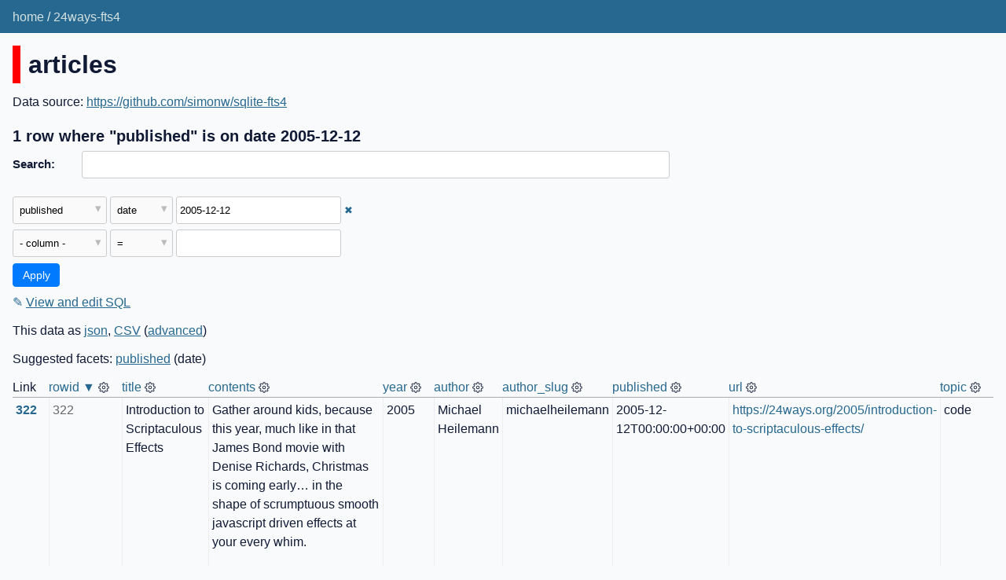

--- FILE ---
content_type: text/html; charset=utf-8
request_url: https://datasette-sqlite-fts4.datasette.io/24ways-fts4/articles?published__date=2005-12-12
body_size: 4420
content:
<!DOCTYPE html>
<html>
<head>
    <title>24ways-fts4: articles: 1 row where &#34;published&#34; is on date 2005-12-12</title>
    <link rel="stylesheet" href="/-/static/app.css?cead5a">
    <meta name="viewport" content="width=device-width, initial-scale=1, shrink-to-fit=no">

<link rel="alternate" type="application/json+datasette" href="https://datasette-sqlite-fts4.datasette.io/24ways-fts4/articles.json?published__date=2005-12-12"><script src="/-/static/table.js" defer></script>
<style>
@media only screen and (max-width: 576px) {
.rows-and-columns td:nth-of-type(1):before { content: "Link"; }
.rows-and-columns td:nth-of-type(2):before { content: "rowid"; }
.rows-and-columns td:nth-of-type(3):before { content: "title"; }
.rows-and-columns td:nth-of-type(4):before { content: "contents"; }
.rows-and-columns td:nth-of-type(5):before { content: "year"; }
.rows-and-columns td:nth-of-type(6):before { content: "author"; }
.rows-and-columns td:nth-of-type(7):before { content: "author_slug"; }
.rows-and-columns td:nth-of-type(8):before { content: "published"; }
.rows-and-columns td:nth-of-type(9):before { content: "url"; }
.rows-and-columns td:nth-of-type(10):before { content: "topic"; }
}
</style>
</head>
<body class="table db-24ways-fts4-a69e70 table-articles">
<div class="not-footer">
<header><nav>
    <p class="crumbs">
        <a href="/">home</a> /
        <a href="/24ways-fts4">24ways-fts4</a>
    </p>
    
    
    

</nav></header>



    



<section class="content">

<div class="page-header" style="border-color: #ff0000">
    <h1>articles</h1>
    
</div>



    <p>
    
    
        Data source: 
            <a href="https://github.com/simonw/sqlite-fts4">
        https://github.com/simonw/sqlite-fts4</a>
    
    
    </p>





    <h3>1 row
        where &#34;published&#34; is on date 2005-12-12
    </h3>


<form class="filters" action="/24ways-fts4/articles" method="get">
    
        <div class="search-row"><label for="_search">Search:</label><input id="_search" type="search" name="_search" value=""></div>
    
    
        <div class="filter-row">
            <div class="select-wrapper">
                <select name="_filter_column_1">
                    <option value="">- remove filter -</option>
                    
                          <option>rowid</option>
                    
                          <option>title</option>
                    
                          <option>contents</option>
                    
                          <option>year</option>
                    
                          <option>author</option>
                    
                          <option>author_slug</option>
                    
                          <option selected>published</option>
                    
                          <option>url</option>
                    
                          <option>topic</option>
                    
                </select>
            </div><div class="select-wrapper filter-op">
                <select name="_filter_op_1">
                    
                        <option value="exact">=</option>
                    
                        <option value="not">!=</option>
                    
                        <option value="contains">contains</option>
                    
                        <option value="endswith">ends with</option>
                    
                        <option value="startswith">starts with</option>
                    
                        <option value="gt">&gt;</option>
                    
                        <option value="gte">≥</option>
                    
                        <option value="lt">&lt;</option>
                    
                        <option value="lte">≤</option>
                    
                        <option value="like">like</option>
                    
                        <option value="notlike">not like</option>
                    
                        <option value="glob">glob</option>
                    
                        <option value="in">in</option>
                    
                        <option value="notin">not in</option>
                    
                        <option value="arraycontains">array contains</option>
                    
                        <option value="arraynotcontains">array does not contain</option>
                    
                        <option value="date" selected>date</option>
                    
                        <option value="isnull__1">is null</option>
                    
                        <option value="notnull__1">is not null</option>
                    
                        <option value="isblank__1">is blank</option>
                    
                        <option value="notblank__1">is not blank</option>
                    
                </select>
            </div><input type="text" name="_filter_value_1" class="filter-value" value="2005-12-12">
        </div>
    
    <div class="filter-row">
        <div class="select-wrapper">
            <select name="_filter_column">
                <option value="">- column -</option>
                
                      <option>rowid</option>
                
                      <option>title</option>
                
                      <option>contents</option>
                
                      <option>year</option>
                
                      <option>author</option>
                
                      <option>author_slug</option>
                
                      <option>published</option>
                
                      <option>url</option>
                
                      <option>topic</option>
                
            </select>
        </div><div class="select-wrapper filter-op">
            <select name="_filter_op">
                
                    <option value="exact">=</option>
                
                    <option value="not">!=</option>
                
                    <option value="contains">contains</option>
                
                    <option value="endswith">ends with</option>
                
                    <option value="startswith">starts with</option>
                
                    <option value="gt">&gt;</option>
                
                    <option value="gte">≥</option>
                
                    <option value="lt">&lt;</option>
                
                    <option value="lte">≤</option>
                
                    <option value="like">like</option>
                
                    <option value="notlike">not like</option>
                
                    <option value="glob">glob</option>
                
                    <option value="in">in</option>
                
                    <option value="notin">not in</option>
                
                    <option value="arraycontains">array contains</option>
                
                    <option value="arraynotcontains">array does not contain</option>
                
                    <option value="date">date</option>
                
                    <option value="isnull__1">is null</option>
                
                    <option value="notnull__1">is not null</option>
                
                    <option value="isblank__1">is blank</option>
                
                    <option value="notblank__1">is not blank</option>
                
            </select>
        </div><input type="text" name="_filter_value" class="filter-value">
    </div>
    <div class="filter-row">
        
            <div class="select-wrapper small-screen-only">
                <select name="_sort" id="sort_by">
                    <option value="">Sort...</option>
                    
                        
                    
                        
                            <option value="rowid" selected>Sort by rowid</option>
                        
                    
                        
                            <option value="title">Sort by title</option>
                        
                    
                        
                            <option value="contents">Sort by contents</option>
                        
                    
                        
                            <option value="year">Sort by year</option>
                        
                    
                        
                            <option value="author">Sort by author</option>
                        
                    
                        
                            <option value="author_slug">Sort by author_slug</option>
                        
                    
                        
                            <option value="published">Sort by published</option>
                        
                    
                        
                            <option value="url">Sort by url</option>
                        
                    
                        
                            <option value="topic">Sort by topic</option>
                        
                    
                </select>
            </div>
            <label class="sort_by_desc small-screen-only"><input type="checkbox" name="_sort_by_desc"> descending</label>
        
        
        <input type="submit" value="Apply">
    </div>
</form>




    <p><a class="not-underlined" title="select rowid, title, contents, year, author, author_slug, published, url, topic from articles where date(&#34;published&#34;) = :p0 order by rowid limit 101" href="/24ways-fts4?sql=select+rowid%2C+title%2C+contents%2C+year%2C+author%2C+author_slug%2C+published%2C+url%2C+topic+from+articles+where+date%28%22published%22%29+%3D+%3Ap0+order+by+rowid+limit+101&amp;p0=2005-12-12">&#x270e; <span class="underlined">View and edit SQL</span></a></p>


<p class="export-links">This data as <a href="/24ways-fts4/articles.json?published__date=2005-12-12">json</a>, <a href="/24ways-fts4/articles.csv?published__date=2005-12-12&amp;_size=max">CSV</a> (<a href="#export">advanced</a>)</p>


    <p class="suggested-facets">
        Suggested facets: <a href="https://datasette-sqlite-fts4.datasette.io/24ways-fts4/articles?published__date=2005-12-12&amp;_facet_date=published#facet-published">published</a> (date)
    </p>







<div class="table-wrapper">
    <table class="rows-and-columns">
        <thead>
            <tr>
                
                    <th class="col-Link" scope="col" data-column="Link" data-column-type="" data-column-not-null="0" data-is-pk="0">
                        
                            Link
                        
                    </th>
                
                    <th class="col-rowid" scope="col" data-column="rowid" data-column-type="integer" data-column-not-null="0" data-is-pk="1">
                        
                            
                                <a href="/24ways-fts4/articles?published__date=2005-12-12&amp;_sort_desc=rowid" rel="nofollow">rowid&nbsp;▼</a>
                            
                        
                    </th>
                
                    <th class="col-title" scope="col" data-column="title" data-column-type="text" data-column-not-null="0" data-is-pk="0">
                        
                            
                                <a href="/24ways-fts4/articles?published__date=2005-12-12&amp;_sort=title" rel="nofollow">title</a>
                            
                        
                    </th>
                
                    <th class="col-contents" scope="col" data-column="contents" data-column-type="text" data-column-not-null="0" data-is-pk="0">
                        
                            
                                <a href="/24ways-fts4/articles?published__date=2005-12-12&amp;_sort=contents" rel="nofollow">contents</a>
                            
                        
                    </th>
                
                    <th class="col-year" scope="col" data-column="year" data-column-type="text" data-column-not-null="0" data-is-pk="0">
                        
                            
                                <a href="/24ways-fts4/articles?published__date=2005-12-12&amp;_sort=year" rel="nofollow">year</a>
                            
                        
                    </th>
                
                    <th class="col-author" scope="col" data-column="author" data-column-type="text" data-column-not-null="0" data-is-pk="0">
                        
                            
                                <a href="/24ways-fts4/articles?published__date=2005-12-12&amp;_sort=author" rel="nofollow">author</a>
                            
                        
                    </th>
                
                    <th class="col-author_slug" scope="col" data-column="author_slug" data-column-type="text" data-column-not-null="0" data-is-pk="0">
                        
                            
                                <a href="/24ways-fts4/articles?published__date=2005-12-12&amp;_sort=author_slug" rel="nofollow">author_slug</a>
                            
                        
                    </th>
                
                    <th class="col-published" scope="col" data-column="published" data-column-type="text" data-column-not-null="0" data-is-pk="0">
                        
                            
                                <a href="/24ways-fts4/articles?published__date=2005-12-12&amp;_sort=published" rel="nofollow">published</a>
                            
                        
                    </th>
                
                    <th class="col-url" scope="col" data-column="url" data-column-type="text" data-column-not-null="0" data-is-pk="0">
                        
                            
                                <a href="/24ways-fts4/articles?published__date=2005-12-12&amp;_sort=url" rel="nofollow">url</a>
                            
                        
                    </th>
                
                    <th class="col-topic" scope="col" data-column="topic" data-column-type="text" data-column-not-null="0" data-is-pk="0">
                        
                            
                                <a href="/24ways-fts4/articles?published__date=2005-12-12&amp;_sort=topic" rel="nofollow">topic</a>
                            
                        
                    </th>
                
            </tr>
        </thead>
        <tbody>
        
            <tr>
                
                    <td class="col-Link type-pk"><a href="/24ways-fts4/articles/322">322</a></td>
                
                    <td class="col-rowid type-int">322</td>
                
                    <td class="col-title type-str">Introduction to Scriptaculous Effects</td>
                
                    <td class="col-contents type-str">Gather around kids, because this year, much like in that James Bond movie with Denise Richards, Christmas is coming early… in the shape of scrumptuous smooth javascript driven effects at your every whim.

Now what I’m going to do, is take things down a notch. Which is to say, you don’t need to know much beyond how to open a text file and edit it to follow this article. Personally, I for instance can’t code to save my life.

Well, strictly speaking, that’s not entirely true. If my life was on the line, and the code needed was really simple and I wasn’t under any time constraints, then yeah maybe I could hack my way out of it

But my point is this: I’m not a programmer in the traditional sense of the word. In fact, what I do best, is scrounge code off of other people, take it apart and then put it back together with duct tape, chewing gum and dumb blind luck.

No, don’t run! That happens to be a good thing in this case. You see, we’re going to be implementing some really snazzy effects (which are considerably more relevant than most people are willing to admit) on your site, and we’re going to do it with the aid of Thomas Fuchs’ amazing Script.aculo.us library. And it will be like stealing candy from a child.

What Are We Doing?

I’m going to show you the very basics of implementing the Script.aculo.us javascript library’s Combination Effects. These allow you to fade elements on your site in or out, slide them up and down and so on.

Why Use Effects at All?

Before get started though, let me just take a moment to explain how I came to see smooth transitions as something more than smoke and mirror-like effects included for with little more motive than to dazzle and make parents go ‘uuh, snazzy’.

Earlier this year, I had the good fortune of meeting the kind, gentle and quite knowledgable Matt Webb at a conference here in Copenhagen where we were both speaking (though I will be the first to admit my little talk on Open Source Design was vastly inferior to Matt’s talk). Matt held a talk called Fixing Broken Windows (b…</td>
                
                    <td class="col-year type-str">2005</td>
                
                    <td class="col-author type-str">Michael Heilemann</td>
                
                    <td class="col-author_slug type-str">michaelheilemann</td>
                
                    <td class="col-published type-str">2005-12-12T00:00:00+00:00</td>
                
                    <td class="col-url type-str"><a href="https://24ways.org/2005/introduction-to-scriptaculous-effects/">https://24ways.org/2005/introduction-to-scriptaculous-effects/</a></td>
                
                    <td class="col-topic type-str">code</td>
                
            </tr>
        
        </tbody>
    </table>
</div>





    <div id="export" class="advanced-export">
        <h3>Advanced export</h3>
        <p>JSON shape:
            <a href="/24ways-fts4/articles.json?published__date=2005-12-12">default</a>,
            <a href="/24ways-fts4/articles.json?published__date=2005-12-12&amp;_shape=array">array</a>,
            <a href="/24ways-fts4/articles.json?published__date=2005-12-12&amp;_shape=array&amp;_nl=on">newline-delimited</a>
        </p>
        <form action="/24ways-fts4/articles.csv" method="get">
            <p>
                CSV options:
                <label><input type="checkbox" name="_dl"> download file</label>
                
                
                <input type="submit" value="Export CSV">
                
                    <input type="hidden" name="published__date" value="2005-12-12">
                
                    <input type="hidden" name="_size" value="max">
                
            </p>
        </form>
    </div>



    <pre class="wrapped-sql">CREATE TABLE [articles] (
   [title] TEXT,
   [contents] TEXT,
   [year] TEXT,
   [author] TEXT,
   [author_slug] TEXT,
   [published] TEXT,
   [url] TEXT,
   [topic] TEXT
);</pre>





</section>
</div>
<footer class="ft">Powered by <a href="https://datasette.io/" title="Datasette v0.61.1">Datasette</a>
&middot; Queries took 91.246ms

    
    &middot;
        Data source: 
            <a href="https://github.com/simonw/sqlite-fts4">
        https://github.com/simonw/sqlite-fts4</a>
    
    
</footer>

<script>
document.body.addEventListener('click', (ev) => {
    /* Close any open details elements that this click is outside of */
    var target = ev.target;
    var detailsClickedWithin = null;
    while (target && target.tagName != 'DETAILS') {
        target = target.parentNode;
    }
    if (target && target.tagName == 'DETAILS') {
        detailsClickedWithin = target;
    }
    Array.from(document.getElementsByTagName('details')).filter(
        (details) => details.open && details != detailsClickedWithin
    ).forEach(details => details.open = false);
});
</script>



<!-- Templates considered: table-24ways-fts4-a69e70-articles.html, *table.html -->
</body>
</html>

--- FILE ---
content_type: application/javascript
request_url: https://datasette-sqlite-fts4.datasette.io/-/static/table.js
body_size: 2441
content:
var DROPDOWN_HTML = `<div class="dropdown-menu">
<div class="hook"></div>
<ul>
  <li><a class="dropdown-sort-asc" href="#">Sort ascending</a></li>
  <li><a class="dropdown-sort-desc" href="#">Sort descending</a></li>
  <li><a class="dropdown-facet" href="#">Facet by this</a></li>
  <li><a class="dropdown-hide-column" href="#">Hide this column</a></li>
  <li><a class="dropdown-show-all-columns" href="#">Show all columns</a></li>
  <li><a class="dropdown-not-blank" href="#">Show not-blank rows</a></li>
</ul>
<p class="dropdown-column-type"></p>
<p class="dropdown-column-description"></p>
</div>`;

var DROPDOWN_ICON_SVG = `<svg xmlns="http://www.w3.org/2000/svg" width="14" height="14" viewBox="0 0 24 24" fill="none" stroke="currentColor" stroke-width="2" stroke-linecap="round" stroke-linejoin="round">
  <circle cx="12" cy="12" r="3"></circle>
  <path d="M19.4 15a1.65 1.65 0 0 0 .33 1.82l.06.06a2 2 0 0 1 0 2.83 2 2 0 0 1-2.83 0l-.06-.06a1.65 1.65 0 0 0-1.82-.33 1.65 1.65 0 0 0-1 1.51V21a2 2 0 0 1-2 2 2 2 0 0 1-2-2v-.09A1.65 1.65 0 0 0 9 19.4a1.65 1.65 0 0 0-1.82.33l-.06.06a2 2 0 0 1-2.83 0 2 2 0 0 1 0-2.83l.06-.06a1.65 1.65 0 0 0 .33-1.82 1.65 1.65 0 0 0-1.51-1H3a2 2 0 0 1-2-2 2 2 0 0 1 2-2h.09A1.65 1.65 0 0 0 4.6 9a1.65 1.65 0 0 0-.33-1.82l-.06-.06a2 2 0 0 1 0-2.83 2 2 0 0 1 2.83 0l.06.06a1.65 1.65 0 0 0 1.82.33H9a1.65 1.65 0 0 0 1-1.51V3a2 2 0 0 1 2-2 2 2 0 0 1 2 2v.09a1.65 1.65 0 0 0 1 1.51 1.65 1.65 0 0 0 1.82-.33l.06-.06a2 2 0 0 1 2.83 0 2 2 0 0 1 0 2.83l-.06.06a1.65 1.65 0 0 0-.33 1.82V9a1.65 1.65 0 0 0 1.51 1H21a2 2 0 0 1 2 2 2 2 0 0 1-2 2h-.09a1.65 1.65 0 0 0-1.51 1z"></path>
</svg>`;

(function () {
  // Feature detection
  if (!window.URLSearchParams) {
    return;
  }
  function getParams() {
    return new URLSearchParams(location.search);
  }
  function paramsToUrl(params) {
    var s = params.toString();
    return s ? "?" + s : location.pathname;
  }
  function sortDescUrl(column) {
    var params = getParams();
    params.set("_sort_desc", column);
    params.delete("_sort");
    params.delete("_next");
    return paramsToUrl(params);
  }
  function sortAscUrl(column) {
    var params = getParams();
    params.set("_sort", column);
    params.delete("_sort_desc");
    params.delete("_next");
    return paramsToUrl(params);
  }
  function facetUrl(column) {
    var params = getParams();
    params.append("_facet", column);
    return paramsToUrl(params);
  }
  function hideColumnUrl(column) {
    var params = getParams();
    params.append("_nocol", column);
    return paramsToUrl(params);
  }
  function showAllColumnsUrl() {
    var params = getParams();
    params.delete("_nocol");
    params.delete("_col");
    return paramsToUrl(params);
  }
  function notBlankUrl(column) {
    var params = getParams();
    params.set(`${column}__notblank`, "1");
    return paramsToUrl(params);
  }
  function closeMenu() {
    menu.style.display = "none";
    menu.classList.remove("anim-scale-in");
  }
  // When page loads, add scroll listener on .table-wrapper
  document.addEventListener("DOMContentLoaded", () => {
    var tableWrapper = document.querySelector(".table-wrapper");
    if (tableWrapper) {
      tableWrapper.addEventListener("scroll", closeMenu);
    }
  });
  document.body.addEventListener("click", (ev) => {
    /* was this click outside the menu? */
    var target = ev.target;
    while (target && target != menu) {
      target = target.parentNode;
    }
    if (!target) {
      closeMenu();
    }
  });
  function iconClicked(ev) {
    ev.preventDefault();
    ev.stopPropagation();
    var th = ev.target;
    while (th.nodeName != "TH") {
      th = th.parentNode;
    }
    var rect = th.getBoundingClientRect();
    var menuTop = rect.bottom + window.scrollY;
    var menuLeft = rect.left + window.scrollX;
    var column = th.getAttribute("data-column");
    var params = getParams();
    var sort = menu.querySelector("a.dropdown-sort-asc");
    var sortDesc = menu.querySelector("a.dropdown-sort-desc");
    var facetItem = menu.querySelector("a.dropdown-facet");
    var notBlank = menu.querySelector("a.dropdown-not-blank");
    var hideColumn = menu.querySelector("a.dropdown-hide-column");
    var showAllColumns = menu.querySelector("a.dropdown-show-all-columns");
    if (params.get("_sort") == column) {
      sort.parentNode.style.display = "none";
    } else {
      sort.parentNode.style.display = "block";
      sort.setAttribute("href", sortAscUrl(column));
    }
    if (params.get("_sort_desc") == column) {
      sortDesc.parentNode.style.display = "none";
    } else {
      sortDesc.parentNode.style.display = "block";
      sortDesc.setAttribute("href", sortDescUrl(column));
    }
    /* Show hide columns options */
    if (params.get("_nocol") || params.get("_col")) {
      showAllColumns.parentNode.style.display = "block";
      showAllColumns.setAttribute("href", showAllColumnsUrl());
    } else {
      showAllColumns.parentNode.style.display = "none";
    }
    if (th.getAttribute("data-is-pk") != "1") {
      hideColumn.parentNode.style.display = "block";
      hideColumn.setAttribute("href", hideColumnUrl(column));
    } else {
      hideColumn.parentNode.style.display = "none";
    }
    /* Only show facet if it's not the first column, not selected, not a single PK */
    var displayedFacets = Array.from(
      document.querySelectorAll(".facet-info")
    ).map((el) => el.dataset.column);
    var isFirstColumn =
      th.parentElement.querySelector("th:first-of-type") == th;
    var isSinglePk =
      th.getAttribute("data-is-pk") == "1" &&
      document.querySelectorAll('th[data-is-pk="1"]').length == 1;
    if (isFirstColumn || displayedFacets.includes(column) || isSinglePk) {
      facetItem.parentNode.style.display = "none";
    } else {
      facetItem.parentNode.style.display = "block";
      facetItem.setAttribute("href", facetUrl(column));
    }
    /* Show notBlank option if not selected AND at least one visible blank value */
    var tdsForThisColumn = Array.from(
      th.closest("table").querySelectorAll("td." + th.className)
    );
    if (
      params.get(`${column}__notblank`) != "1" &&
      tdsForThisColumn.filter((el) => el.innerText.trim() == "").length
    ) {
      notBlank.parentNode.style.display = "block";
      notBlank.setAttribute("href", notBlankUrl(column));
    } else {
      notBlank.parentNode.style.display = "none";
    }
    var columnTypeP = menu.querySelector(".dropdown-column-type");
    var columnType = th.dataset.columnType;
    var notNull = th.dataset.columnNotNull == 1 ? " NOT NULL" : "";

    if (columnType) {
      columnTypeP.style.display = "block";
      columnTypeP.innerText = `Type: ${columnType.toUpperCase()}${notNull}`;
    } else {
      columnTypeP.style.display = "none";
    }

    var columnDescriptionP = menu.querySelector(".dropdown-column-description");
    if (th.dataset.columnDescription) {
      columnDescriptionP.innerText = th.dataset.columnDescription;
      columnDescriptionP.style.display = "block";
    } else {
      columnDescriptionP.style.display = "none";
    }
    menu.style.position = "absolute";
    menu.style.top = menuTop + 6 + "px";
    menu.style.left = menuLeft + "px";
    menu.style.display = "block";
    menu.classList.add("anim-scale-in");
  }
  var svg = document.createElement("div");
  svg.innerHTML = DROPDOWN_ICON_SVG;
  svg = svg.querySelector("*");
  svg.classList.add("dropdown-menu-icon");
  var menu = document.createElement("div");
  menu.innerHTML = DROPDOWN_HTML;
  menu = menu.querySelector("*");
  menu.style.position = "absolute";
  menu.style.display = "none";
  document.body.appendChild(menu);

  var ths = Array.from(document.querySelectorAll(".rows-and-columns th"));
  ths.forEach((th) => {
    if (!th.querySelector("a")) {
      return;
    }
    var icon = svg.cloneNode(true);
    icon.addEventListener("click", iconClicked);
    th.appendChild(icon);
  });
})();

/* Add x buttons to the filter rows */
(function () {
  var x = "✖";
  var rows = Array.from(document.querySelectorAll(".filter-row")).filter((el) =>
    el.querySelector(".filter-op")
  );
  rows.forEach((row) => {
    var a = document.createElement("a");
    a.setAttribute("href", "#");
    a.setAttribute("aria-label", "Remove this filter");
    a.style.textDecoration = "none";
    a.innerText = x;
    a.addEventListener("click", (ev) => {
      ev.preventDefault();
      let row = ev.target.closest("div");
      row.querySelector("select").value = "";
      row.querySelector(".filter-op select").value = "exact";
      row.querySelector("input.filter-value").value = "";
      ev.target.closest("a").style.display = "none";
    });
    row.appendChild(a);
    var column = row.querySelector("select");
    if (!column.value) {
      a.style.display = "none";
    }
  });
})();
